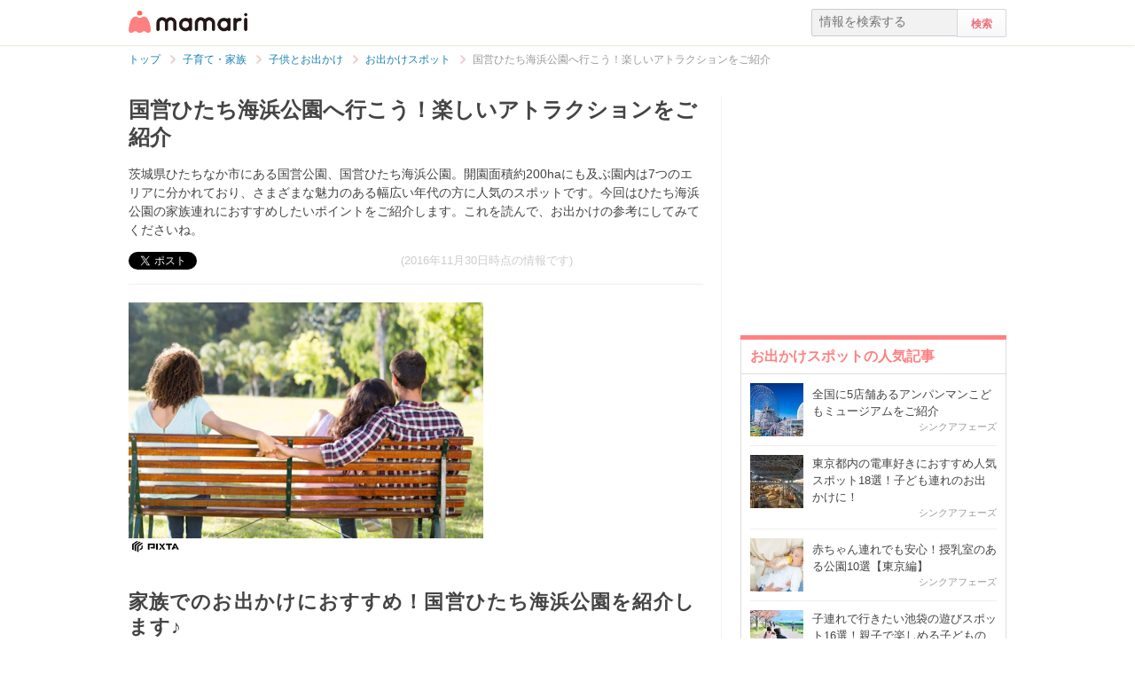

--- FILE ---
content_type: text/html; charset=UTF-8
request_url: https://mamari.jp/5693
body_size: 15899
content:
<!DOCTYPE HTML>
<html lang="ja">
<head>
  <meta charset="UTF-8">
  <meta name="description" content="茨城県ひたちなか市にある国営公園、国営ひたち海浜公園。開園面積約200haにも及ぶ園内は7つのエリアに分かれており、さまざまな魅力のある幅広い年代の方に人気のスポットです。今回はひたち海浜公園の家族連れにおすすめしたいポイントをご紹介します。これを読んで、お出かけの参考にしてみてくださいね。
"/>
  <meta name="robots" content="max-image-preview:large">
  <!-- favicon -->
  <link rel="shortcut icon" href="https://cdn-mamari.imgix.net/static/mamari/m-favicon.ico">

  <title>国営ひたち海浜公園へ行こう！楽しいアトラクションをご紹介 [ママリ]</title>
    <link rel="stylesheet" type="text/css" href="/css/mamari/pc/all.min.css?1764645512"/>  <meta property="og:title" content="国営ひたち海浜公園へ行こう！楽しいアトラクションをご紹介 [ママリ]" />
<meta property="og:type" content="article" />
<meta property="og:description" content="茨城県ひたちなか市にある国営公園、国営ひたち海浜公園。開園面積約200haにも及ぶ園内は7つのエリアに分かれており、さまざまな魅力のある幅広い年代の方に人気のスポットです。今回はひたち海浜公園の家族連れにおすすめしたいポイントをご紹介します。これを読んで、お出かけの参考にしてみてくださいね。
" />
<meta property="og:url" content="https://mamari.jp/5693" />
<meta property="og:image" content="https://cdn-mamari.imgix.net/article-cover/1200x0_5805d1a7-5cf4-42a5-bcb3-09230a0100f3.jpg.jpg" />
<meta property="og:site_name" content="mamari [ママリ]" />
<meta property="fb:app_id" content="269922326502602" />
  <meta property="article:publisher" content="https://www.facebook.com/mamarijp">
  <meta property="article:section" content="お出かけスポット">
  <meta property="article:published_time" content="2015-05-07T12:48:42Z">
  <meta property="article:modified_time" content="2016-10-18T16:39:29Z">
  <meta property="og:updated_time" content="2016-10-18T16:39:29Z">
  <meta name="twitter:card" content="summary_large_image"/>
<meta name="twitter:site" content="@mamari_official"/>
<meta name="twitter:url" content="https://mamari.jp/5693"/>
<meta name="twitter:title" content="国営ひたち海浜公園へ行こう！楽しいアトラクションをご紹介 [ママリ]" />
<meta name="twitter:description" content="茨城県ひたちなか市にある国営公園、国営ひたち海浜公園。開園面積約200haにも及ぶ園内は7つのエリアに分かれており、さまざまな魅力のある幅広い年代の方に人気のスポットです。今回はひたち海浜公園の家族連れにおすすめしたいポイントをご紹介します。これを読んで、お出かけの参考にしてみてくださいね。
"/>
<meta name="twitter:image" content="https://cdn-mamari.imgix.net/article-cover/1200x0_5805d1a7-5cf4-42a5-bcb3-09230a0100f3.jpg.jpg"/>
      <link rel="canonical" href="https://mamari.jp/5693"/>
      <script type="text/javascript">
  !function (e, f, u) {
    e.async = 1;
    e.src = u;
    f.parentNode.insertBefore(e, f);
  }(document.createElement('script'), document.getElementsByTagName('script')[0], '//cdn.taboola.com/libtrc/mamarijp/loader.js');
</script>
    <script>
  (function(i,s,o,g,r,a,m){i['GoogleAnalyticsObject']=r;i[r]=i[r]||function(){
  (i[r].q=i[r].q||[]).push(arguments)},i[r].l=1*new Date();a=s.createElement(o),
  m=s.getElementsByTagName(o)[0];a.async=1;a.src=g;m.parentNode.insertBefore(a,m)
  })(window,document,'script','//www.google-analytics.com/analytics.js','ga');

      ga('create', 'UA-46985361-1', 'mamari.jp');
    var user_env = 'Web';
  ga('set', 'dimension1', user_env);
  var test_group = 'GroupB';
  ga('set', 'dimension9', test_group);
            ga('set', 'dimension5', 278);
              ga('set', 'dimension6', 'family');
              ga('set', 'dimension7', 'doudou');
              var is_sponsored = 'false';
      ga('set', 'dimension8', is_sponsored);
      
  ga('require', 'displayfeatures');
  ga('send', 'pageview');

</script>
  <script type="text/javascript" language="javascript">
  var vc_pid = "885124429";
</script><script type="text/javascript" src="//aml.valuecommerce.com/vcdal.js" async></script>
  <script type="application/javascript" src="//anymind360.com/js/18352/ats.js"></script>
      <meta name="p:domain_verify" content="4f6af9aa0f9b87232e33136fce37b6fe"/>
  <meta name="application-name" content="ママリ"/>
  <meta name="msapplication-TileColor" content="#FFFFFF"/>
  <meta name="msapplication-square70x70logo" content="https://cdn-mamari.imgix.net/static/mamari/img/webclip/m-tiny.png"/>
  <meta name="msapplication-square150x150logo" content="https://cdn-mamari.imgix.net/static/mamari/img/webclip/m-square.png"/>
  <meta name="msapplication-wide310x150logo" content="https://cdn-mamari.imgix.net/static/mamari/img/webclip/m-wide.png"/>
  <meta name="msapplication-square310x310logo" content="https://cdn-mamari.imgix.net/static/mamari/img/webclip/m-large.png"/>
  <!-- GAMスクリプトの読み込み -->
<script async src="https://securepubads.g.doubleclick.net/tag/js/gpt.js"></script>

<!-- 広告枠の定義 -->
<script>
  window.googletag = window.googletag || {cmd: []};
  googletag.cmd.push(function() {
    function randomInt(min, max) {
      return Math.floor( Math.random() * (max + 1 - min) ) + min;
    }
              googletag.defineSlot('/97483567/pc_mamarijp_article_upperright_300x250', [300, 250], 'div-gpt-ad-1494507166383-0').addService(googletag.pubads());
      googletag.defineSlot('/97483567/pc_mamarijp_article_lowerright_300x600', [300, 600], 'div-gpt-ad-1494507358028-0').addService(googletag.pubads());
      googletag.defineSlot('/97483567/pc_mamarijp_article_lower_left_300x250', [[300, 600], [300, 250]], 'div-gpt-ad-1667872900357-0').addService(googletag.pubads());
      googletag.defineSlot('/97483567/pc_mamarijp_article_lower_right_300x250', [[300, 600], [300, 250]], 'div-gpt-ad-1667872805197-0').addService(googletag.pubads());
      googletag.defineSlot('/97483567/pc_mamarijp_article_middle1_left_300x250', [300, 250], 'div-gpt-ad-1510902689128-0').addService(googletag.pubads());
      googletag.defineSlot('/97483567/pc_mamarijp_article_middle2_left_300x250', [300, 250], 'div-gpt-ad-1510902708642-0').addService(googletag.pubads());
      googletag.defineSlot('/97483567/pc_mamarijp_article_middle3_left_300x250', [300, 250], 'div-gpt-ad-1510902728832-0').addService(googletag.pubads());
      googletag.defineSlot('/97483567/pc_mamarijp_article_middle4_left_300x250', [300, 250], 'div-gpt-ad-1510902768299-0').addService(googletag.pubads());
      googletag.defineSlot('/97483567/pc_mamarijp_article_middle1_right_300x250', [300, 250], 'div-gpt-ad-1513043719690-0').addService(googletag.pubads());
      googletag.defineSlot('/97483567/pc_mamarijp_article_middle2_right_300x250', [300, 250], 'div-gpt-ad-1513043724859-0').addService(googletag.pubads());
      googletag.defineSlot('/97483567/pc_mamarijp_article_middle3_right_300x250', [300, 250], 'div-gpt-ad-1513043735601-0').addService(googletag.pubads());
      googletag.defineSlot('/97483567/pc_mamarijp_article_middle4_right_300x250', [300, 250], 'div-gpt-ad-1513043744854-0').addService(googletag.pubads());
        googletag.pubads().setTargeting("fluct_ad_group", String(randomInt(1, 10)));
    googletag.pubads().setTargeting('ABGroup', ['GroupB']);
    googletag.pubads().setTargeting('environment', ['production']);
    googletag.pubads().enableSingleRequest();
    googletag.pubads().disableInitialLoad();
    googletag.enableServices();
  });
</script>
      <script type="application/ld+json">
    {
      "@context": "https://schema.org",
      "@type": "BreadcrumbList",
      "itemListElement": [{
                "@type": "ListItem",
        "position": "1",
        "name": "子育て・家族",
        "item": "https://mamari.jp/family"
      },{
            "@type": "ListItem",
        "position": "2",
        "name": "子供とお出かけ",
        "item": "https://mamari.jp/family/274"
      },{
            "@type": "ListItem",
        "position": "3",
        "name": "お出かけスポット",
        "item": "https://mamari.jp/family/278"
      },{
            "@type": "ListItem",
        "position": "4",
        "name": "国営ひたち海浜公園へ行こう！楽しいアトラクションをご紹介",
        "item": "https://mamari.jp/5693"
      }]
        }
  </script>
</head>
<body>
  <script>
  window.dataLayer = window.dataLayer || [];
  dataLayer.push({
    'user_env': 'Web'
  })
</script>

      <script>
  dataLayer.push({
    'bigCategoryName': '子育て・家族'
  });
</script>
  
<!-- Google Tag Manager -->
<noscript><iframe src="//www.googletagmanager.com/ns.html?id=GTM-W69KM3"
    height="0" width="0" style="display:none;visibility:hidden"></iframe></noscript>
<script>(function(w,d,s,l,i){w[l]=w[l]||[];w[l].push({'gtm.start':
new Date().getTime(),event:'gtm.js'});var f=d.getElementsByTagName(s)[0],
j=d.createElement(s),dl=l!='dataLayer'?'&l='+l:'';j.async=true;j.src=
  '//www.googletagmanager.com/gtm.js?id='+i+dl;f.parentNode.insertBefore(j,f);
})(window,document,'script','dataLayer','GTM-W69KM3');</script>
<!-- End Google Tag Manager -->
    <script id="js-syndot-dashboard-tag" src="//i.socdm.com/s/so_dmp.js?service_id=cova_10"></script>
  <header>
  <div class="wrapper clearfix">
    <div class="header-left">
              <p class="logo">
          <a href="/"><img src="https://cdn-mamari.imgix.net/static/mamari/img/pc/common/m-mamari_logo.png" alt="ママリ"></a>
        </p>
          </div>
    <div class="header-right">
  <div class="admin-container">
    <ul class="nav-list">
              
          </ul>
  </div>
  <div class="search-box">
    <form accept-charset="UTF-8" action="/search" method="get">
      <input type="text" value="" name="q" placeholder="情報を検索する">
      <input type="submit" value="検索" class="btn">
    </form>
  </div>
</div>
  </div>
</header>

  
  <div class="main-wrapper clearfix js-main-wrapper">
    
<ol class="c-breadcrumb clearfix">
  <li class="c-breadcrumb__item">
    <a class="c-breadcrumb__item__link" href="/">
      <span>トップ</span>
    </a>
    <span class="c-breadcrumb__item__arrow"></span>
  </li>
                <li class="c-breadcrumb__item">
        <a class="c-breadcrumb__item__link" href="/family">
          <span itemprop="name">子育て・家族</span>
        </a>
        <span class="c-breadcrumb__item__arrow"></span>
      </li>
                    <li class="c-breadcrumb__item">
        <a class="c-breadcrumb__item__link" href="/family/274">
          <span itemprop="name">子供とお出かけ</span>
        </a>
        <span class="c-breadcrumb__item__arrow"></span>
      </li>
                    <li class="c-breadcrumb__item">
        <a class="c-breadcrumb__item__link" href="/family/278">
          <span itemprop="name">お出かけスポット</span>
        </a>
        <span class="c-breadcrumb__item__arrow"></span>
      </li>
                    <li class="c-breadcrumb__item">
        <strong>国営ひたち海浜公園へ行こう！楽しいアトラクションをご紹介</strong>
      </li>
      </ol>


<div class="main-col js-article-main-content">
  
  <div class="article-main">

    <article itemscope itemtype="http://schema.org/Article">
      <meta itemscope itemprop="mainEntityOfPage"  itemType="https://schema.org/WebPage" itemid="https://mamari.jp/5693" />
      <div class="article-top">
        <div itemprop="publisher" itemscope itemtype="https://schema.org/Organization">
          <meta itemprop="name" content="mamari" />
          <div itemprop="logo" itemscope itemtype="https://schema.org/ImageObject">
            <meta itemprop="url" content="https://cdn-mamari.imgix.net/static/mamari/img/pc/common/m-mamari_logo.png" />
            <meta itemprop="width" content="134" />
            <meta itemprop="height" content="25" />
          </div>
        </div>
        
                                  <h1 class="article-top-title" itemprop="headline">
                        国営ひたち海浜公園へ行こう！楽しいアトラクションをご紹介          </h1>
                          <p class="article-intro" itemprop="description">
            茨城県ひたちなか市にある国営公園、国営ひたち海浜公園。開園面積約200haにも及ぶ園内は7つのエリアに分かれており、さまざまな魅力のある幅広い年代の方に人気のスポットです。今回はひたち海浜公園の家族連れにおすすめしたいポイントをご紹介します。これを読んで、お出かけの参考にしてみてくださいね。          </p>
                <div class="article-top-lower clearfix">
          <ul class="share-btns">

        <li>
      <div class="fb-like" data-href="https://mamari.jp/5693" data-layout="button_count" data-action="like" data-show-faces="true" data-share="false"></div>
    </li>
    <li>
      <a href="https://x.com/intent/tweet" class="twitter-share-button" data-text="国営ひたち海浜公園へ行こう！楽しいアトラクションをご紹介 [ママリ]" data-lang="ja" data-via="mamari_official">ポスト</a>
        <script>!function(d,s,id){var js,fjs=d.getElementsByTagName(s)[0],p=/^http:/.test(d.location)?'http':'https';if(!d.getElementById(id)){js=d.createElement(s);js.id=id;js.src=p+'://platform.twitter.com/widgets.js';fjs.parentNode.insertBefore(js,fjs);}}(document, 'script', 'twitter-wjs');</script>
    </li>
  
      <li
      class="article-modified-date"
      itemprop="dateModified"
      content="2016-11-30T23:16:00+09:00"
    >
      (2016年11月30日時点の情報です)    </li>
    <meta itemprop="datePublished" content="2015-05-07T12:48:42+09:00" />
  
</ul>
                  </div>
      </div>

      <div class="article-content">

  
    
                <p class="img-block clearfix">
        <img
  src="https://cdn-mamari.imgix.net/article-cover/1200x0_5805d1a7-5cf4-42a5-bcb3-09230a0100f3.jpg.jpg?auto=compress,format&lossless=0&q=90"
  srcset="
    https://cdn-mamari.imgix.net/article-cover/1200x0_5805d1a7-5cf4-42a5-bcb3-09230a0100f3.jpg.jpg?auto=compress,format&lossless=0&q=90&w=500 1x,
    https://cdn-mamari.imgix.net/article-cover/1200x0_5805d1a7-5cf4-42a5-bcb3-09230a0100f3.jpg.jpg?auto=compress,format&lossless=0&q=90&w=1200 2x
  "
  alt=""
  itemprop="image" >
                  <img class="img-block__pixta-img-icon" src="https://cdn-mamari.imgix.net/static/mamari/img/pixta-logo.png" alt="PIXTA">              </p>
    
    
                  <h2 id="166626">家族でのお出かけにおすすめ！国営ひたち海浜公園を紹介します♪</h2>
          
  
    
    
    
                  <p class="p-article-text">国営ひたち海浜公園は、茨城県ひたちなか市にある国営公園です。開園面積約200haにも及ぶ園内は7つのエリアに分かれており、その魅力は無限大☆</p>
          
  
    
    
    
                  <p class="p-article-text">幅広い層の方に楽しんでいただける、注目のスポットなんです♪</p>
          
  
    
    
    
                  <h4>基本情報</h4>
          
  
    
    
    
          <ul>                <li>住所：茨城県ひたちなか市馬渡字大沼605-4 ひたち公園管理センター</li>
                <li>開園時間：9時30分～17時(季節変動あり)</li>
                <li>休園日：毎週月曜日(月曜日が祝日にあたる場合は翌日の火曜日) 12月31日、1月1日 2月の第1火曜日からその週の金曜日まで</li>
                <li>入園料金：入園大人(15歳以上)410円、シルバー(65歳以上)210円、小人(小・中学生)80円、幼児(6歳未満)無料</li>
                <li>アクセス：ＪＲ勝田駅→茨城交通バス海浜公園行きで15分、バス停：海浜公園西口、南口下車、徒歩すぐ 常陸那珂道路ひたち海浜公園ICから県道247号経由1km1分</li>
                <li>駐車場：あり</li>
            </ul>    
  
    
    
    
          <p class="article-link">
        <a href="http://hitachikaihin.jp/" target="_blank" rel="noopener" data-click="LinkItem|Outbound">
          国営ひたち海浜公園        </a>
      </p>
    
  
    
    
    
                  <h2 id="166638">国営ひたち海浜公園のおすすめポイント☆</h2>
          
  
    
    
    
          <p class="img-block">
        <img
  src="https://cdn-mamari.imgix.net/item/mamari_confirming_image.png?auto=compress,format&lossless=0&q=90"
  srcset="
    https://cdn-mamari.imgix.net/item/mamari_confirming_image.png?auto=compress,format&lossless=0&q=90&w=500 1x,
    https://cdn-mamari.imgix.net/item/mamari_confirming_image.png?auto=compress,format&lossless=0&q=90&w=1200 2x
  "
  alt=""
  >
                      </p>
    
  
    
    
    
                  <p class="p-article-text">ファミリーににおすすめしたい、ひたち海浜公園のおすすめポイントを紹介します！</p>
          
  
          <div class="p-article-middle-ad clearfix">
        <div class="p-article-middle-ad__item">
          <!-- /97483567/pc_mamarijp_article_middle1_left_300x250 -->
<div id='div-gpt-ad-1510902689128-0' style='height:250px; width:300px;'>
  <script>
    googletag.cmd.push(function() { googletag.display('div-gpt-ad-1510902689128-0'); });
  </script>
</div>        </div>
        <div class="p-article-middle-ad__item">
          <!-- /97483567/pc_mamarijp_article_middle1_right_300x250 -->
<div id='div-gpt-ad-1513043719690-0' style='height:250px; width:300px;'>
  <script>
    googletag.cmd.push(function() { googletag.display('div-gpt-ad-1513043719690-0'); });
  </script>
</div>        </div>
      </div>
    
    
    
                  <h3 id="166643">おすすめその1☆子どもが遊べるアスレチックや広場がある！</h3>
          
  
    
    
    
          <p class="img-block">
        <img
  src="https://cdn-mamari.imgix.net/item/mamari_confirming_image.png?auto=compress,format&lossless=0&q=90"
  srcset="
    https://cdn-mamari.imgix.net/item/mamari_confirming_image.png?auto=compress,format&lossless=0&q=90&w=500 1x,
    https://cdn-mamari.imgix.net/item/mamari_confirming_image.png?auto=compress,format&lossless=0&q=90&w=1200 2x
  "
  alt=""
  >
                      </p>
    
  
    
    
    
                  <p class="p-article-text">4月3日からは新遊具｢ぴょんぴょんたまご」がオープンしています。ぴょんぴょんたまごとは、大きな卵のような真っ白のトランポリン。幼児用（3～6歳）と児童用（7～12歳）に分かれているので、安心して遊ばせることができるのもうれしいですね。<br />
<br />
ただ、6歳未満のトランポリン利用には注意が必要です！日本とは少し状況が異なりますが、米国整形外科学会は6歳未満のトランポリン利用に対し注意喚起を行っているという情報もあります。子供がトランポリンで遊んでいる間は、安全を確認できる監督者がいることを必ず確認し、同時に複数人が利用できない状態であることを確認してください。<br />
<br />
夏季限定でオープンする、水遊び広場も大人気ですよ☆</p>
          
  
    
    
    
                  <blockquote class="quote-block">
          水の広場で子どもは大喜びで暑かったこともありびしょぬれになりました。ながーいトンネルやスリルのある滑り台などもありとにかく遊ぶところが盛りだくさんです。          <span class="quote-source">出典： <a href="http://www.jalan.net/kankou/spt_08221ah3330042414/kuchikomi/page_7/?screenId=OUW2202&amp;reviewRefineCompanion=20&amp;reviewRefineMonth=all&amp;resultSort=pd" target="_blank" rel="noopener">www.jalan.net</a></span>
        </blockquote>
          
  
    
    
    
                  <blockquote class="quote-block">
          この間、はじめて海浜公園にいってきましたぁ！水の広場目当てに！３才と１才の娘を連れていったけど、お水もきれいで浅いから親も入ってみてられるから私も楽しかった！<br />
そして、なにより安いのが一番！今年の夏、また行きたいなぁ！          <span class="quote-source">出典： <a href="http://www.jalan.net/kankou/spt_08221ah3330042414/kuchikomi/page_9/?screenId=OUW2202&amp;reviewRefineCompanion=20&amp;reviewRefineMonth=all&amp;resultSort=pd" target="_blank" rel="noopener">www.jalan.net</a></span>
        </blockquote>
          
  
    
    
    
                  <p class="p-article-text">水遊び広場には「水のトンネル」などもあるので、お子さんも一日楽しめます。水が綺麗なのも安心ですね♪夏に行った際は是非ご利用ください！</p>
          
  
    
    
    
          <p class="article-link">
        <a href="http://hitachikaihin.jp/info/post-27991.html" target="_blank" rel="noopener" data-click="LinkItem|Outbound">
          新たな遊び場『ぴょんぴょんたまご』誕生♪        </a>
      </p>
    
  
    
    
    
          <p class="article-link">
        <a href="http://hitachikaihin.jp/spot/spot-807.html" target="_blank" rel="noopener" data-click="LinkItem|Outbound">
          水遊び広場        </a>
      </p>
    
  
    
    
    
                  <h3 id="166659">家族で仲良くサイクリング♪</h3>
          
  
    
    
    
          <p class="img-block">
        <img
  src="https://cdn-mamari.imgix.net/item/mamari_confirming_image.png?auto=compress,format&lossless=0&q=90"
  srcset="
    https://cdn-mamari.imgix.net/item/mamari_confirming_image.png?auto=compress,format&lossless=0&q=90&w=500 1x,
    https://cdn-mamari.imgix.net/item/mamari_confirming_image.png?auto=compress,format&lossless=0&q=90&w=1200 2x
  "
  alt=""
  >
                      </p>
    
  
    
    
    
                  <p class="p-article-text">園内にはサイクリングコースがあるので、ご家族でまわることができます。自転車は持ち込みも可能で、レンタサイクルもあります。</p>
          
  
    
    
    
                  <blockquote class="quote-block">
          とても広いので、いつも自転車を借りて園内を回ります。専用のサイクルロードがあるので子供と一緒でも走りやすいです。          <span class="quote-source">出典： <a href="http://www.jalan.net/kankou/spt_08221ah3330042414/kuchikomi/page_3/?screenId=OUW2202&amp;reviewRefineCompanion=all&amp;reviewRefineMonth=all&amp;resultSort=pd" target="_blank" rel="noopener">www.jalan.net</a></span>
        </blockquote>
          
  
    
    
    
                  <p class="p-article-text">子どもと一緒でも安全に走れるのは大きな魅力ですね☆</p>
          
  
    
    
    
                  <h4>レンタサイクル</h4>
          
  
    
    
    
          <ul>                <li>基本料金（3時間）：大人400円、子ども250円</li>
                <li>利用時間：9:30～閉園の30分前まで</li>
            </ul>    
  
    
    
    
          <p class="article-link">
        <a href="http://hitachikaihin.jp/spot-guide/cycling.html" target="_blank" rel="noopener" data-click="LinkItem|Outbound">
          サイクリング        </a>
      </p>
    
  
          <div class="p-article-middle-ad clearfix">
        <div class="p-article-middle-ad__item">
          <!-- /97483567/pc_mamarijp_article_middle2_left_300x250 -->
<div id='div-gpt-ad-1510902708642-0' style='height:250px; width:300px;'>
  <script>
    googletag.cmd.push(function() { googletag.display('div-gpt-ad-1510902708642-0'); });
  </script>
</div>        </div>
        <div class="p-article-middle-ad__item">
          <!-- /97483567/pc_mamarijp_article_middle2_right_300x250 -->
<div id='div-gpt-ad-1513043724859-0' style='height:250px; width:300px;'>
  <script>
    googletag.cmd.push(function() { googletag.display('div-gpt-ad-1513043724859-0'); });
  </script>
</div>        </div>
      </div>
    
    
    
                  <h3 id="166641">楽しいアトラクションがいっぱい！プレジャーガーデン☆</h3>
          
  
    
    
    
          <p class="img-block">
        <img
  src="https://cdn-mamari.imgix.net/item/mamari_confirming_image.png?auto=compress,format&lossless=0&q=90"
  srcset="
    https://cdn-mamari.imgix.net/item/mamari_confirming_image.png?auto=compress,format&lossless=0&q=90&w=500 1x,
    https://cdn-mamari.imgix.net/item/mamari_confirming_image.png?auto=compress,format&lossless=0&q=90&w=1200 2x
  "
  alt=""
  >
                      </p>
    
  
    
    
    
                  <p class="p-article-text">ひたち海浜公園には、なんと遊園地があるんです！このエリアだけで、一日楽しめちゃう☆お得なフリーパス券もあります。</p>
          
  
    
    
    
                  <blockquote class="quote-block">
          まだ小さなお子さんがいる家庭だと、順番待ちだけでもぐずったりして親も子も大変だと思いますが、ここならそんなに待たなくてもすぐ乗れます。小学生で一日券を腕にしてジェットコースターに乗り、終わるなりダッシュで走ってまた乗っている子もいました。それくらいのんびり、都会の遊園地のような混みようが嘘のようですよ。          <span class="quote-source">出典： <a href="http://www.jalan.net/kankou/spt_08221ah3330042414/kuchikomi/page_9/?screenId=OUW2202&amp;reviewRefineCompanion=20&amp;reviewRefineMonth=all&amp;resultSort=pd" target="_blank" rel="noopener">www.jalan.net</a></span>
        </blockquote>
          
  
    
    
    
                  <p class="p-article-text">のんびり楽しめるのは魅力的ですね♪アトラクションもたくさんあります。是非ご家族で楽しんでくださいね。</p>
          
  
    
    
    
          <p class="article-link">
        <a href="http://pleasure.hitachikaihin.jp/page-258.html" target="_blank" rel="noopener" data-click="LinkItem|Outbound">
          チケット情報はこちら        </a>
      </p>
    
  
    
    
    
          <p class="article-link">
        <a href="http://pleasure.hitachikaihin.jp/attractionlist.html" target="_blank" rel="noopener" data-click="LinkItem|Outbound">
          アトラクション一覧        </a>
      </p>
    
  
    
    
    
                  <h2 id="166684">お休みの日は家族でひたち海浜公園へ行こう♡</h2>
          
  
    
    
    
          <p class="img-block">
        <img
  src="https://cdn-mamari.imgix.net/item/mamari_confirming_image.png?auto=compress,format&lossless=0&q=90"
  srcset="
    https://cdn-mamari.imgix.net/item/mamari_confirming_image.png?auto=compress,format&lossless=0&q=90&w=500 1x,
    https://cdn-mamari.imgix.net/item/mamari_confirming_image.png?auto=compress,format&lossless=0&q=90&w=1200 2x
  "
  alt=""
  >
                      </p>
    
  
    
    
    
                  <p class="p-article-text">国営ひたち海浜公園はとっても広いので、一日ではとても回りきれません。行きたいポイントを絞っていくのがおすすめです♪魅力がいっぱいのひたち海浜公園、是非ご家族で訪れてみてください☆</p>
          
  
    
  
  <div class="p-article-author" itemprop="author" itemscope itemtype="https://schema.org/Person">
          <div class="p-article-author__name">
        著者：<span itemprop="name">doudou</span>
      </div>
              </div>

</div><!-- /.article-content -->

    </article>

    
            <div class="p-main-content__section">
    <h3 class="p-headline">おすすめ記事</h3>
    <ul class="p-main-article-list">
            <li class="p-main-article-list__item">
        <div class="p-main-article-list__item__thumb">
          <a
            href="/70755"
            rel="nofollow"          >
            <img class="p-main-article-list__item__thumb__img" src="https://cdn-mamari.imgix.net/article/93fefc24-e855-420a-982e-2f8d632ac246.png?auto=compress,format&lossless=0&q=90" alt="2歳までにほとんどの子が感染する「RSウイルス感染症」　ママにできる備えとは？">
          </a>
        </div>
        <div class="p-main-article-list__item__content">
          <a
            class="p-main-article-list__item__content__title"
            href="/70755"
            rel="nofollow"          >
            2歳までにほとんどの子が感染する「RSウイルス感染症」　ママにできる備えとは？          </a>
          <p class="p-main-article-list__item__content__desc">
            近年、夏や冬など、感染症流行時期に感染者が増加する「RSウイルス感染症」。実は、2歳までにほとんどの子どもが経験すると言われています(※1)。特に生後6か月未満で…          </p>
          <p class="p-main-article-list__item__content__meta">
            <span class="p-main-article-list__item__content__meta__writer">mamari                              <img class="article-list-sponsor-label" src="https://cdn-mamari.imgix.net/static/mamari/img/sponsor-label.png">
                          </span>
          </p>
        </div>
      </li>
                <li class="p-main-article-list__item">
        <div class="p-main-article-list__item__thumb">
          <a
            href="/76065"
            rel="nofollow"          >
            <img class="p-main-article-list__item__thumb__img" src="https://cdn-mamari.imgix.net/article/35d19bf0-2217-46e9-9616-e98b1be6cd6c.png?auto=compress,format&lossless=0&q=90" alt="結果発表「写真で投稿！📸みんなのブロック作品展🧱」">
          </a>
        </div>
        <div class="p-main-article-list__item__content">
          <a
            class="p-main-article-list__item__content__title"
            href="/76065"
            rel="nofollow"          >
            結果発表「写真で投稿！📸みんなのブロック作品展🧱」          </a>
          <p class="p-main-article-list__item__content__desc">
            いつもママリをご利用いただきありがとうございます。ママリ運営事務局です。          </p>
          <p class="p-main-article-list__item__content__meta">
            <span class="p-main-article-list__item__content__meta__writer">ママリ公式                              <img class="article-list-sponsor-label" src="https://cdn-mamari.imgix.net/static/mamari/img/sponsor-label.png">
                          </span>
          </p>
        </div>
      </li>
                <li class="p-main-article-list__item">
        <div class="p-main-article-list__item__thumb">
          <a
            href="/72875"
            rel="nofollow"          >
            <img class="p-main-article-list__item__thumb__img" src="https://cdn-mamari.imgix.net/article/100x100_68e4e039-538c-4526-934d-06410a010437.jpg.jpg?auto=compress,format&lossless=0&q=90" alt="編集部ママが納得！妊娠中から産後まで、 肌悩みに寄り添う高品位「スクワラン」とは？">
          </a>
        </div>
        <div class="p-main-article-list__item__content">
          <a
            class="p-main-article-list__item__content__title"
            href="/72875"
            rel="nofollow"          >
            編集部ママが納得！妊娠中から産後まで、 肌悩みに寄り添う高品位「スクワラン」とは？          </a>
          <p class="p-main-article-list__item__content__desc">
            妊娠中はホルモン変化で肌が敏感になり、乾燥や妊娠線に悩むママが多いもの。さらに産後は、自分のケアが後回しになりがちです。そんなママたちのリアルな悩みに寄り…          </p>
          <p class="p-main-article-list__item__content__meta">
            <span class="p-main-article-list__item__content__meta__writer">mamari                              <img class="article-list-sponsor-label" src="https://cdn-mamari.imgix.net/static/mamari/img/sponsor-label.png">
                          </span>
          </p>
        </div>
      </li>
                <li class="p-main-article-list__item">
        <div class="p-main-article-list__item__thumb">
          <a
            href="/43704"
            rel="nofollow"          >
            <img class="p-main-article-list__item__thumb__img" src="https://cdn-mamari.imgix.net/article/6b092744-8ded-44a8-bcdd-94249777e2e8.png?auto=compress,format&lossless=0&q=90" alt="赤ちゃんのスキンケアも肌タイプ別に選ぶ時代！先輩ママたちがリアルに支持したベビーソープって？">
          </a>
        </div>
        <div class="p-main-article-list__item__content">
          <a
            class="p-main-article-list__item__content__title"
            href="/43704"
            rel="nofollow"          >
            赤ちゃんのスキンケアも肌タイプ別に選ぶ時代！先輩ママたちがリアルに支持したベビ…          </a>
          <p class="p-main-article-list__item__content__desc">
            赤ちゃんの肌質に合ったベビーソープ、ちゃんと選べていますか？「どれ使っても同じでしょ」「何となく買った物で済ませてる…」というママ必見！「アラウ.ベビー泡全…          </p>
          <p class="p-main-article-list__item__content__meta">
            <span class="p-main-article-list__item__content__meta__writer">mamari                              <img class="article-list-sponsor-label" src="https://cdn-mamari.imgix.net/static/mamari/img/sponsor-label.png">
                          </span>
          </p>
        </div>
      </li>
      </ul>
  </div>

      <div id="taboola-below-article-5693"></div>
<script type="text/javascript">
  window._taboola = window._taboola || [];
  _taboola.push({
    mode: 'alternating-thumbnails-widget',
    container: 'taboola-below-article-5693',
    placement: 'Below Article Thumbnails',
    target_type: 'mix'
  });
  _taboola.push({
    article: 'auto',
    url: location.href
  });
</script>

      <div class="article-footer-ad">
        <ul>
          <li>  <div class="subarea-ad">
    <!-- /97483567/pc_mamarijp_article_lower_left_300x250 -->
<div id='div-gpt-ad-1667872900357-0' style='min-height:250px; width:300px;'>
  <script>
    googletag.cmd.push(function() { googletag.display('div-gpt-ad-1667872900357-0'); });
  </script>
</div>
  </div>
</li>
          <li>  <div class="subarea-ad">
    <!-- /97483567/pc_mamarijp_article_lower_right_300x250 -->
<div id='div-gpt-ad-1667872805197-0' style='min-height:250px; width:300px;'>
  <script>
    googletag.cmd.push(function() { googletag.display('div-gpt-ad-1667872805197-0'); });
  </script>
</div>
  </div>
</li>
        </ul>
      </div>

        <div class="p-main-content__section">
    <h3 class="p-headline">「ひたち海浜公園」 についてもっと詳しく知る</h3>
    <ul class="p-main-article-list">
            <li class="p-main-article-list__item">
        <div class="p-main-article-list__item__thumb">
          <a
            href="/36584"
                      >
            <img class="p-main-article-list__item__thumb__img" src="https://cdn-mamari.imgix.net/article/100x100_638dc0e8-ca2c-4b28-a2bf-63220a010589.jpg.jpg?auto=compress,format&lossless=0&q=90" alt="双子と旅行で快適すぎた…！子連れに優しい「リゾナーレ熱海」ママが宿泊レポ">
          </a>
        </div>
        <div class="p-main-article-list__item__content">
          <a
            class="p-main-article-list__item__content__title"
            href="/36584"
                      >
            双子と旅行で快適すぎた…！子連れに優しい「リゾナーレ熱海」ママが宿泊レポ          </a>
          <p class="p-main-article-list__item__content__desc">
            わが家の双子が1歳1か月のときに「星野リゾート　リゾナーレ熱海」に宿泊しました。双子を連れた旅行にビクビクしていましたが、とっても子連れにやさしい宿で、すご…          </p>
          <p class="p-main-article-list__item__content__meta">
            <span class="p-main-article-list__item__content__meta__writer">furushimake                          </span>
          </p>
        </div>
      </li>
                <li class="p-main-article-list__item">
        <div class="p-main-article-list__item__thumb">
          <a
            href="/64639"
            rel="nofollow"          >
            <img class="p-main-article-list__item__thumb__img" src="https://cdn-mamari.imgix.net/article/100x100_67a30e0b-6c58-4732-af14-00980a010443.jpg.jpg?auto=compress,format&lossless=0&q=90" alt="【江戸川区からお知らせ】日帰りタイプの産後ケア、ご存じですか？">
          </a>
        </div>
        <div class="p-main-article-list__item__content">
          <a
            class="p-main-article-list__item__content__title"
            href="/64639"
            rel="nofollow"          >
            【江戸川区からお知らせ】日帰りタイプの産後ケア、ご存じですか？          </a>
          <p class="p-main-article-list__item__content__desc">
            赤ちゃんとの毎日が始まると、「休む時間がない…」「授乳や育児、これで大丈夫かな？」と感じることも、時にはありますよね。そんなママのために、日帰りタイプの産…          </p>
          <p class="p-main-article-list__item__content__meta">
            <span class="p-main-article-list__item__content__meta__writer">mamari                              <img class="article-list-sponsor-label" src="https://cdn-mamari.imgix.net/static/mamari/img/sponsor-label.png">
                          </span>
          </p>
        </div>
      </li>
                <li class="p-main-article-list__item">
        <div class="p-main-article-list__item__thumb">
          <a
            href="/35804"
                      >
            <img class="p-main-article-list__item__thumb__img" src="https://cdn-mamari.imgix.net/article/100x100_62ecb926-911c-4fc0-9c19-0c7d0a010445.jpg.jpg?auto=compress,format&lossless=0&q=90" alt="仙台で子連れのお出かけにおすすめスポット14選！アウトレット情報も紹介">
          </a>
        </div>
        <div class="p-main-article-list__item__content">
          <a
            class="p-main-article-list__item__content__title"
            href="/35804"
                      >
            仙台で子連れのお出かけにおすすめスポット14選！アウトレット情報も紹介          </a>
          <p class="p-main-article-list__item__content__desc">
            東北地方で唯一の政令指定都市であり、都会的なイメージもある宮城県仙台市。城跡や神社など観光名所も豊富ですが、子どもと一緒にお出かけするにはどこに行けばよい…          </p>
          <p class="p-main-article-list__item__content__meta">
            <span class="p-main-article-list__item__content__meta__writer">シンクアフェーズ                          </span>
          </p>
        </div>
      </li>
                <li class="p-main-article-list__item">
        <div class="p-main-article-list__item__thumb">
          <a
            href="/12357"
                      >
            <img class="p-main-article-list__item__thumb__img" src="https://cdn-mamari.imgix.net/article/100x100_5bf3714f-d07c-4f76-94a1-009fac110003.jpg.jpg?auto=compress,format&lossless=0&q=90" alt="子連れで東京ディズニーランドへ！おすすめの回り方を攻略しよう">
          </a>
        </div>
        <div class="p-main-article-list__item__content">
          <a
            class="p-main-article-list__item__content__title"
            href="/12357"
                      >
            子連れで東京ディズニーランドへ！おすすめの回り方を攻略しよう          </a>
          <p class="p-main-article-list__item__content__desc">
            初心者さんもリピーターさんも必見！子連れで東京ディズニーランドへ行くとき、どんなルートで回るのがよいか迷いませんか？せっかくの東京ディズニーランド、子供と…          </p>
          <p class="p-main-article-list__item__content__meta">
            <span class="p-main-article-list__item__content__meta__writer">kaigara_7                          </span>
          </p>
        </div>
      </li>
                <li class="p-main-article-list__item">
        <div class="p-main-article-list__item__thumb">
          <a
            href="/11766"
                      >
            <img class="p-main-article-list__item__thumb__img" src="https://cdn-mamari.imgix.net/article/100x100_57fe0d64-3d2c-4f8b-9fc3-0bfc0a01001a.jpg.jpg?auto=compress,format&lossless=0&q=90" alt="札幌の子供連れでも楽しめるランチまとめ！口コミで人気のおすすめのお店5選">
          </a>
        </div>
        <div class="p-main-article-list__item__content">
          <a
            class="p-main-article-list__item__content__title"
            href="/11766"
                      >
            札幌の子供連れでも楽しめるランチまとめ！口コミで人気のおすすめのお店5選          </a>
          <p class="p-main-article-list__item__content__desc">
            子連れでの外食は、何かと周囲に気を使いますよね。子供用の椅子や食器はあるのか、個室や座敷はあるのか、そもそも、子連れでの利用がOKなのか…。そんな不安を抱え…          </p>
          <p class="p-main-article-list__item__content__meta">
            <span class="p-main-article-list__item__content__meta__writer">mari0708                          </span>
          </p>
        </div>
      </li>
                <li class="p-main-article-list__item">
        <div class="p-main-article-list__item__thumb">
          <a
            href="/35260"
                      >
            <img class="p-main-article-list__item__thumb__img" src="https://cdn-mamari.imgix.net/article/100x100_62e3cd01-7714-4ab1-8f70-0ae80a010510.jpg.jpg?auto=compress,format&lossless=0&q=90" alt="夏休み、1歳くらいの子どもを連れて行くなら？おでかけ先を先輩ママに聞いてみた">
          </a>
        </div>
        <div class="p-main-article-list__item__content">
          <a
            class="p-main-article-list__item__content__title"
            href="/35260"
                      >
            夏休み、1歳くらいの子どもを連れて行くなら？おでかけ先を先輩ママに聞いてみた          </a>
          <p class="p-main-article-list__item__content__desc">
            ゴールデンウィークや夏休みなど連休があれば、子どもを連れて遠出したり、おいしいご飯を食べに行ったり、と特別な経験ができるとうれしいですよね。しかし、小さい…          </p>
          <p class="p-main-article-list__item__content__meta">
            <span class="p-main-article-list__item__content__meta__writer">シンクアフェーズ                          </span>
          </p>
        </div>
      </li>
      </ul>
  </div>

          
    
          
              <div class="p-ref-block">
          <p class="p-headline">リファレンス一覧</p>
          <ul class="p-ref-block__list">
                          <li class="p-ref-block__list__item">
                <span class="p-ref-block__list__item__title">
                  国営ひたち海浜公園                </span>
                <a class="p-ref-block__list__item__link" href="http://hitachikaihin.jp/" target="_blank" rel="noopener">
                  http://hitachikaihin.jp/                </a>
              </li>
                      </ul>
        </div>
          
          <p class="p-article-show__disclaimer">
        本記事は必ずしも各読者の状況にあてはまるとは限りません。必要に応じて、医師その他の専門家に相談するなどご自身の責任と判断により適切に対応くださいますようお願いいたします。なお、記事内の写真・動画は編集部にて撮影したもの、または掲載許可をいただいたものです。
      </p>

      <div class="article-bottom-big-categories-wrapper">
        <h3 class="section-header">カテゴリー一覧</h3>
        <ul class="article-bottom-big-categories clearfix">
                                                <li class="article-bottom-big-categories__list">
                <a class="article-bottom-big-categories__list__link" href="/sterility">
                  <p class="article-bottom-big-categories__list__category-name">妊活</p>
                </a>
              </li>
                                                            <li class="article-bottom-big-categories__list">
                <a class="article-bottom-big-categories__list__link" href="/pregnancy">
                  <p class="article-bottom-big-categories__list__category-name">妊娠</p>
                </a>
              </li>
                                                            <li class="article-bottom-big-categories__list">
                <a class="article-bottom-big-categories__list__link" href="/birth">
                  <p class="article-bottom-big-categories__list__category-name">出産</p>
                </a>
              </li>
                                                            <li class="article-bottom-big-categories__list">
                <a class="article-bottom-big-categories__list__link" href="/childcare">
                  <p class="article-bottom-big-categories__list__category-name">赤ちゃん・育児</p>
                </a>
              </li>
                                                            <li class="article-bottom-big-categories__list">
                <a class="article-bottom-big-categories__list__link" href="/family">
                  <p class="article-bottom-big-categories__list__category-name">子育て・家族</p>
                </a>
              </li>
                                                            <li class="article-bottom-big-categories__list">
                <a class="article-bottom-big-categories__list__link" href="/facilities">
                  <p class="article-bottom-big-categories__list__category-name">病院</p>
                </a>
              </li>
                                                            <li class="article-bottom-big-categories__list">
                <a class="article-bottom-big-categories__list__link" href="/beauty">
                  <p class="article-bottom-big-categories__list__category-name">美容・ファッション</p>
                </a>
              </li>
                                                            <li class="article-bottom-big-categories__list">
                <a class="article-bottom-big-categories__list__link" href="/work">
                  <p class="article-bottom-big-categories__list__category-name">お仕事</p>
                </a>
              </li>
                                                            <li class="article-bottom-big-categories__list">
                <a class="article-bottom-big-categories__list__link" href="/home">
                  <p class="article-bottom-big-categories__list__category-name">住まい</p>
                </a>
              </li>
                                                            <li class="article-bottom-big-categories__list">
                <a class="article-bottom-big-categories__list__link" href="/money">
                  <p class="article-bottom-big-categories__list__category-name">マネー</p>
                </a>
              </li>
                                                            <li class="article-bottom-big-categories__list">
                <a class="article-bottom-big-categories__list__link" href="/entertainment">
                  <p class="article-bottom-big-categories__list__category-name">トレンド・イベント</p>
                </a>
              </li>
                                                            <li class="article-bottom-big-categories__list"></li>
                              </ul>
      </div>
    
  </div><!-- ./article-main -->
</div>


<div class="subarea">
      <div class="subarea-fixed js-subarea-fixed">
      
            <div class="subarea-ad">
    <!-- /97483567/pc_mamarijp_article_upperright_300x250 -->
<div id='div-gpt-ad-1494507166383-0' style='height:250px; width:300px;'>
  <script>
    googletag.cmd.push(function() { googletag.display('div-gpt-ad-1494507166383-0'); });
  </script>
</div>
  </div>

        <div>
    <h3 class="p-headline">
              お出かけスポットの人気記事
          </h3>
    <ul class="p-side-article-list">
                      <li class="p-side-article-list__item">
          <div class="p-side-article-list__item__thumb">
            <a href="/34890"><img class="p-side-article-list__item__thumb__img" src="https://cdn-mamari.imgix.net/article/100x100_62bc021a-62c8-4511-abef-004d0a0104e4.jpg.jpg"></a>
          </div>
          <div class="p-side-article-list__item__content">
            <p class="p-side-article-list__item__content__title">
              <a href="/34890">全国に5店舗あるアンパンマンこどもミュージアムをご紹介</a>
            </p>
            <p class="p-side-article-list__item__content__user-name">
              シンクアフェーズ                          </p>
          </div>
        </li>
                      <li class="p-side-article-list__item">
          <div class="p-side-article-list__item__thumb">
            <a href="/35239"><img class="p-side-article-list__item__thumb__img" src="https://cdn-mamari.imgix.net/article/100x100_62e1f132-7ef4-4db6-90af-0b5c0a010497.jpg.jpg"></a>
          </div>
          <div class="p-side-article-list__item__content">
            <p class="p-side-article-list__item__content__title">
              <a href="/35239">東京都内の電車好きにおすすめ人気スポット18選！子ども連れのお出かけに！</a>
            </p>
            <p class="p-side-article-list__item__content__user-name">
              シンクアフェーズ                          </p>
          </div>
        </li>
                      <li class="p-side-article-list__item">
          <div class="p-side-article-list__item__thumb">
            <a href="/35249"><img class="p-side-article-list__item__thumb__img" src="https://cdn-mamari.imgix.net/article/100x100_62d791da-0254-4151-aca1-10b50a0104d9.jpg.jpg"></a>
          </div>
          <div class="p-side-article-list__item__content">
            <p class="p-side-article-list__item__content__title">
              <a href="/35249">赤ちゃん連れでも安心！授乳室のある公園10選【東京編】</a>
            </p>
            <p class="p-side-article-list__item__content__user-name">
              シンクアフェーズ                          </p>
          </div>
        </li>
                      <li class="p-side-article-list__item">
          <div class="p-side-article-list__item__thumb">
            <a href="/35801"><img class="p-side-article-list__item__thumb__img" src="https://cdn-mamari.imgix.net/article/100x100_62ecac6e-d79c-43d7-9039-10700a010560.jpg.jpg"></a>
          </div>
          <div class="p-side-article-list__item__content">
            <p class="p-side-article-list__item__content__title">
              <a href="/35801">子連れで行きたい池袋の遊びスポット16選！親子で楽しめる子どもの遊び場</a>
            </p>
            <p class="p-side-article-list__item__content__user-name">
              シンクアフェーズ                          </p>
          </div>
        </li>
                      <li class="p-side-article-list__item">
          <div class="p-side-article-list__item__thumb">
            <a href="/35275"><img class="p-side-article-list__item__thumb__img" src="https://cdn-mamari.imgix.net/article/100x100_62da1782-3424-4df7-bbb5-00500a0104ba.jpg.jpg"></a>
          </div>
          <div class="p-side-article-list__item__content">
            <p class="p-side-article-list__item__content__title">
              <a href="/35275">鴨川の子連れにおすすめの観光スポット15選！ 水族館や自然体験を楽しもう</a>
            </p>
            <p class="p-side-article-list__item__content__user-name">
              シンクアフェーズ                          </p>
          </div>
        </li>
                      <li class="p-side-article-list__item">
          <div class="p-side-article-list__item__thumb">
            <a href="/35800"><img class="p-side-article-list__item__thumb__img" src="https://cdn-mamari.imgix.net/article/100x100_62ec9dec-36e0-4186-b192-0d240a0104d6.jpg.jpg"></a>
          </div>
          <div class="p-side-article-list__item__content">
            <p class="p-side-article-list__item__content__title">
              <a href="/35800">球技ができる都内のおすすめ公園13選！ボール遊びを親子で楽しもう！</a>
            </p>
            <p class="p-side-article-list__item__content__user-name">
              シンクアフェーズ                          </p>
          </div>
        </li>
                      <li class="p-side-article-list__item">
          <div class="p-side-article-list__item__thumb">
            <a href="/35825"><img class="p-side-article-list__item__thumb__img" src="https://cdn-mamari.imgix.net/article/100x100_62fdba38-798c-4d91-b81d-1fef0a010484.jpg.jpg"></a>
          </div>
          <div class="p-side-article-list__item__content">
            <p class="p-side-article-list__item__content__title">
              <a href="/35825">東京都内でピクニックができる公園をまとめて紹介！子どもと楽しめるおすすめの公園15選</a>
            </p>
            <p class="p-side-article-list__item__content__user-name">
              シンクアフェーズ                          </p>
          </div>
        </li>
                      <li class="p-side-article-list__item">
          <div class="p-side-article-list__item__thumb">
            <a href="/36119"><img class="p-side-article-list__item__thumb__img" src="https://cdn-mamari.imgix.net/article/100x100_63183eed-0ddc-4720-b7c7-0c810a01053f.jpg.jpg"></a>
          </div>
          <div class="p-side-article-list__item__content">
            <p class="p-side-article-list__item__content__title">
              <a href="/36119">子ども連れで観光を楽しもう！箱根でおすすめの遊び場10選</a>
            </p>
            <p class="p-side-article-list__item__content__user-name">
              シンクアフェーズ                          </p>
          </div>
        </li>
                      <li class="p-side-article-list__item">
          <div class="p-side-article-list__item__thumb">
            <a href="/25704"><img class="p-side-article-list__item__thumb__img" src="https://cdn-mamari.imgix.net/article/100x100_5b5e6337-32e8-416f-9ca7-336fac110002.jpg.jpg"></a>
          </div>
          <div class="p-side-article-list__item__content">
            <p class="p-side-article-list__item__content__title">
              <a href="/25704">本物そっくり「シルバニアファミリー」のパークが登場！ 休日は家族で遊びに行こう</a>
            </p>
            <p class="p-side-article-list__item__content__user-name">
              emisuke_113                          </p>
          </div>
        </li>
                      <li class="p-side-article-list__item">
          <div class="p-side-article-list__item__thumb">
            <a href="/35804"><img class="p-side-article-list__item__thumb__img" src="https://cdn-mamari.imgix.net/article/100x100_62ecb926-911c-4fc0-9c19-0c7d0a010445.jpg.jpg"></a>
          </div>
          <div class="p-side-article-list__item__content">
            <p class="p-side-article-list__item__content__title">
              <a href="/35804">仙台で子連れのお出かけにおすすめスポット14選！アウトレット情報も紹介</a>
            </p>
            <p class="p-side-article-list__item__content__user-name">
              シンクアフェーズ                          </p>
          </div>
        </li>
          </ul>
  </div>

        <div class="subarea-ad subarea-ad--article-lower">
    <!-- /97483567/pc_mamarijp_article_lowerright_300x600 -->
<div id='div-gpt-ad-1494507358028-0' style='height:600px; width:300px;'>
  <script>
    googletag.cmd.push(function() { googletag.display('div-gpt-ad-1494507358028-0'); });
  </script>
</div>  </div>
          </div> <!-- /.subarea-fixed -->
  </div>

<!-- 埋め込みコード読み込み用スクリプト -->
<script async defer src="//platform.instagram.com/en_US/embeds.js"></script>
<script src="//platform.twitter.com/widgets.js" charset="utf-8"></script>
  </div>

      <ul class="c-breadcrumb p-breadcrumb-bottom p-breadcrumb-bottom__clearfix">
  <li class="c-breadcrumb__item">
    <a class="c-breadcrumb__item__link" href="/">
      <span>トップ</span>
    </a>
    <span class="c-breadcrumb__item__arrow"></span>
  </li>
                <li class="c-breadcrumb__item">
        <a class="c-breadcrumb__item__link" href="/family">
          <span>子育て・家族</span>
        </a>
        <span class="c-breadcrumb__item__arrow"></span>
      </li>
                    <li class="c-breadcrumb__item">
        <a class="c-breadcrumb__item__link" href="/family/274">
          <span>子供とお出かけ</span>
        </a>
        <span class="c-breadcrumb__item__arrow"></span>
      </li>
                    <li class="c-breadcrumb__item">
        <a class="c-breadcrumb__item__link" href="/family/278">
          <span>お出かけスポット</span>
        </a>
        <span class="c-breadcrumb__item__arrow"></span>
      </li>
                    <li class="c-breadcrumb__item">
        <strong>国営ひたち海浜公園へ行こう！楽しいアトラクションをご紹介</strong>
      </li>
      </ul>
    <footer>
  <div class="wrapper">
    <div class="footer-col">
      <p>ママリ(mamari)について</p>
      <ul class="footer-category">
        <li><a href="/">ママリトップ</a></li>
        <li><a href="/map">サイトマップ</a></li>
        <li><a href="/search">記事一覧</a></li>
        <li><a href="/categories">カテゴリー一覧</a></li>
        <li><a href="/supervisor">監修者一覧</a></li>
        <li><a href="/about_mamari">ママリについて</a></li>
        <li><a href="https://brand-guideline.mamari.jp/" target="_blank" rel="noopener">ブランドガイドライン</a></li>
      </ul>
      <ul class="footer-category">
        <li><a href="http://connehito.com/" target="_blank" rel="noopener">運営会社</a></li>
        <li><a href="/privacy">プライバシーポリシー</a></li>
        <li><a href="/terms">利用規約</a></li>
        <li><a href="https://docs.google.com/a/connehito.com/forms/d/1rWWbRwnqm__Q1dYbp6St54zCZJep80lUk6LrpUo18d8/viewform?entry_680334168=https%3A%2F%2Fmamari.jp%2F5693" target="_blank" rel="noopener">お問い合わせ</a></li>
        <li><a href="https://sales.mamari.jp/contact" target="_blank" rel="noopener">広告出稿・お取り組みのご相談</a></li>
        <li><a href="mailto:pr@connehito.com?subject=%E3%83%97%E3%83%AC%E3%82%B9%E3%83%AA%E3%83%AA%E3%83%BC%E3%82%B9%E3%81%AE%E5%95%8F%E3%81%84%E5%90%88%E3%82%8F%E3%81%9B&body=%E3%83%9E%E3%83%9E%E3%83%AA%E3%81%AB%E3%81%A6%E6%8E%B2%E8%BC%89%E3%82%92%E3%81%94%E5%B8%8C%E6%9C%9B%E3%81%AE%E6%83%85%E5%A0%B1%E3%81%AF%E3%80%81%E8%A9%B3%E7%B4%B0%E3%82%92%E4%BB%A5%E4%B8%8B%E3%81%AB%E3%81%94%E8%A8%98%E8%BC%89%E4%B8%8B%E3%81%95%E3%81%84%E3%80%82">プレスリリースの送付はこちら</a></li>
        <li><a href="/for_supervisors">医療関係者の方へ</a></li>
      </ul>
    </div>
    <div class="footer-col">
      <p>カテゴリー一覧</p>
      <ul class="footer-category">
                                  <li><a href="/sterility">妊活</a></li>
                                      <li><a href="/pregnancy">妊娠</a></li>
                                      <li><a href="/birth">出産</a></li>
                                      <li><a href="/childcare">赤ちゃん・育児</a></li>
                                      <li><a href="/family">子育て・家族</a></li>
                                      <li><a href="/facilities">病院</a></li>
                                </ul><ul class="footer-category">
                            <li><a href="/beauty">美容・ファッション</a></li>
                                      <li><a href="/work">お仕事</a></li>
                                      <li><a href="/home">住まい</a></li>
                                      <li><a href="/money">マネー</a></li>
                                      <li><a href="/entertainment">トレンド・イベント</a></li>
                                  </ul>
    </div>
  </div>

  <div class="footer-sns">
    <div class="footer-sns-btns-wrapper">
      <!--fb-->
      <div class="footer-f-btn"><div class="fb-like" data-href="https://www.facebook.com/mamari.jp" data-width="80" data-layout="button_count" data-action="like" data-show-faces="false" data-share="false"></div></div>
      <!--tw-->
      <div class="footer-tw-btn">
        <a href="https://twitter.com/share" style="width: 115px; height: 20px;" class="twitter-share-button" data-url="https://mamari.jp/" data-text="ママリ｜ママの一歩を支える情報サイト" data-lang="ja">ツイート</a>
      </div>
      <script>!function(d,s,id){var js,fjs=d.getElementsByTagName(s)[0],p=/^http:/.test(d.location)?'http':'https';if(!d.getElementById(id)){js=d.createElement(s);js.id=id;js.src=p+'://platform.twitter.com/widgets.js';fjs.parentNode.insertBefore(js,fjs);}}(document, 'script', 'twitter-wjs');</script>
      <p class="footer-copyright">©Connehito Inc.</p>
    </div>
  </div>

</footer>
      <script type="text/javascript" src="/js/pc/all.min.js?1764645505"></script>        <script src="//cdn.optimizely.com/js/2001690725.js"></script>

<div id="fb-root"></div>
<script>(function(d, s, id) {
var js, fjs = d.getElementsByTagName(s)[0];
if (d.getElementById(id)) return;
js = d.createElement(s); js.id = id;
js.src = "//connect.facebook.net/ja_JP/sdk.js#xfbml=1&appId=269922326502602&version=v2.0";
fjs.parentNode.insertBefore(js, fjs);
}(document, 'script', 'facebook-jssdk'));</script>

<script>
App.me          = $.parseJSON('\u007b\u0022token\u0022\u003a\u002293f0b5f7316614d326409caaa4a1bd09\u0022\u002c\u0022is\u005flogin\u0022\u003afalse\u002c\u0022is\u005fmamariq\u005fapp\u0022\u003afalse\u002c\u0022test\u005fgroup\u005fname\u0022\u003a\u0022GroupB\u0022\u002c\u0022is\u005favailable\u005fpremium\u005fservice\u0022\u003afalse\u007d');
App.me.is_admin = 0;
App.me.is_supporter = 0;

App.init_fn = $.parseJSON('\u007b\u0022controller\u0022\u003a\u0022Articles\u0022\u002c\u0022action\u0022\u003a\u0022show\u0022\u007d');

App.vars = $.parseJSON('\u007b\u0022is\u005fsponsored\u005farticle\u0022\u003afalse\u002c\u0022is\u005fpremium\u005farticle\u0022\u003afalse\u002c\u0022is\u005fsp\u005fpreview\u0022\u003afalse\u002c\u0022page\u005ftype\u0022\u003a\u0022Article\u0022\u007d');

App.ENVIRONMENT            = 'production';
App.ARTICLE_IMAGE          = 'https\u003a\u002f\u002fcdn-mamari.imgix.net\u002farticle\u002f';
App.ARTICLE_COVER_IMAGE    = 'https\u003a\u002f\u002fcdn-mamari.imgix.net\u002farticle-cover\u002f';
App.ITEM_IMAGE             = 'https\u003a\u002f\u002fcdn-mamari.imgix.net\u002fitem\u002f';
App.STATIC_FILE            = 'https\u003a\u002f\u002fcdn-mamari.imgix.net\u002fstatic\u002fmamari\u002f';
App.USER_IMAGE             = 'https\u003a\u002f\u002fcdn-mamari.imgix.net\u002fmamari-jp-user\u002f';
App.AUTHORIZED_IMAGE       = 'https\u003a\u002f\u002fcdn-mamari.imgix.net\u002fauthorized\u002f';
App.ADMIN_IMAGE            = '\u002fimg\u002fpc\u002fadmin\u002f';
App.REFERENCE_IMAGE        = 'https\u003a\u002f\u002fcdn-mamari.imgix.net\u002freference\u002f';
App.FEATURE_IMAGE          = 'https\u003a\u002f\u002fcdn-mamari.imgix.net\u002ffeature\u002f';
App.VERIFICATION_GROUP     = 'GroupB'
App.RAKUTEN_AFFILIATE_ID   = '14219a11.6dbc197d.14219a12.f7740b69'
</script>

</body>
</html>


--- FILE ---
content_type: application/javascript; charset=utf-8
request_url: https://fundingchoicesmessages.google.com/f/AGSKWxW76k6-k2N1yP5flzOVnK5mOF10oBNpJ09xNTuEE11UCC-1RwIMBG9S0q6ZV2c72ICa3NHz2MnaAXxaWb7lmRSKxdf4AaDwRMC3DsPX83pfwbMg2JnNgGCqt97sB20Bcp2oXSCc6X-gDvA0WNrx2J79ETor4leZ9M8tdOT0I06KizcXYw2GVQKG2t04/_/txtAd1./js_adv-_custom_ad_/dfp.js/openxtag.
body_size: -1292
content:
window['15725b6f-8e9d-43d2-a1e2-2596b0ca9c97'] = true;

--- FILE ---
content_type: application/javascript; charset=utf-8;
request_url: https://dalc.valuecommerce.com/app3?p=885124429&_s=https%3A%2F%2Fmamari.jp%2F5693&vf=iVBORw0KGgoAAAANSUhEUgAAAAMAAAADCAYAAABWKLW%2FAAAAMElEQVQYV2NkFGP4nxEixfBg2isGRhZd5v%2FchRMZfr8pZGDczdX1P%2BBZHkOvAAcDAAIhDX9LH2ibAAAAAElFTkSuQmCC
body_size: 1573
content:
vc_linkswitch_callback({"t":"696a1a4b","r":"aWoaSwACOLoDD56UCooAHwqKBtRAWA","ub":"aWoaSQAEBC0DD56UCooFuwqKC%2FD4mA%3D%3D","vcid":"l8hfRqjzTaZ29R9QLtnSxgHQaGtcWm88","vcpub":"0.145594","restaurant.ikyu.com":{"a":"2349006","m":"2302203","g":"f6ea556d8c"},"paypaystep.yahoo.co.jp":{"a":"2821580","m":"2201292","g":"45c481578c"},"akachan.omni7.jp":{"a":"2715882","m":"3209800","g":"8ea4d7198c"},"www.jalan.net/activity":{"a":"2720182","m":"3222781","g":"1bb3e84c8c"},"lohaco.yahoo.co.jp":{"a":"2686782","m":"2994932","g":"c8a0ef068c"},"l":4,"www.hotpepper.jp?vos=nhppvccp99002":{"a":"2594692","m":"2262623","g":"fb1ab87fa3","sp":"vos%3Dnhppvccp99002"},"wwwtst.hotpepper.jp":{"a":"2594692","m":"2262623","g":"fb1ab87fa3","sp":"vos%3Dnhppvccp99002"},"paypaymall.yahoo.co.jp":{"a":"2821580","m":"2201292","g":"45c481578c"},"p":885124429,"www.hotpepper.jp":{"a":"2594692","m":"2262623","g":"fb1ab87fa3","sp":"vos%3Dnhppvccp99002"},"s":3281211,"shop.akachan.jp":{"a":"2715882","m":"3209800","g":"8ea4d7198c"},"mini-shopping.yahoo.co.jp":{"a":"2821580","m":"2201292","g":"45c481578c"},"shopping.geocities.jp":{"a":"2821580","m":"2201292","g":"45c481578c"},"jalan.net":{"a":"2513343","m":"2130725","g":"ed0400c88c"},"shopping.yahoo.co.jp":{"a":"2821580","m":"2201292","g":"45c481578c"},"lohaco.jp":{"a":"2686782","m":"2994932","g":"c8a0ef068c"},"www.ikyu.com":{"a":"2675907","m":"221","g":"52df857488"},"akachan.7netshopping.jp":{"a":"2715882","m":"3209800","g":"8ea4d7198c"},"approach.yahoo.co.jp":{"a":"2821580","m":"2201292","g":"45c481578c"}})